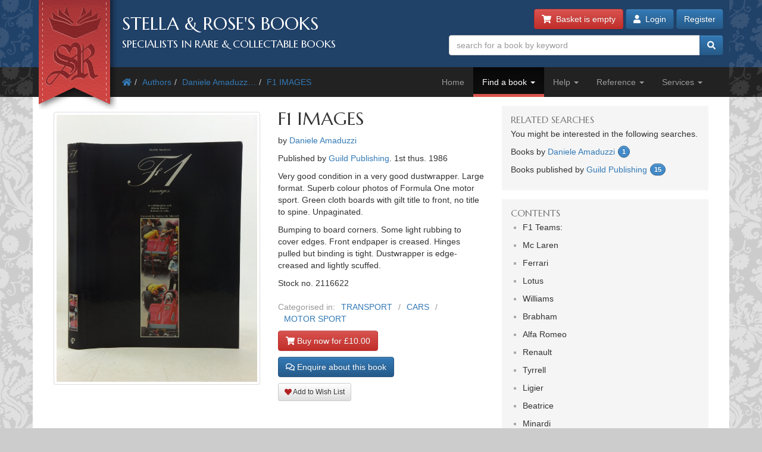

--- FILE ---
content_type: text/html; charset=utf-8
request_url: https://www.stellabooks.com/books/daniele-amaduzzi/f1-images-485614/2116622
body_size: 10875
content:
<!DOCTYPE html>
<!--[if lt IE 7]>      <html class="ie6" lang="en"> <![endif]-->
<!--[if IE 7]>         <html class="ie7" lang="en"> <![endif]-->
<!--[if IE 8]>         <html class="ie8" lang="en"> <![endif]-->
<!--[if gt IE 8]><!--> <html lang="en">         <!--<![endif]-->
  <head>

    <title>Stella &amp; Rose&#039;s Books</title> <!-- Stella &amp; Rose's Books -->

	<meta property="og:url" content="https://www.stellabooks.com/books/daniele-amaduzzi/f1-images-485614/2116622" />
	<meta property="og:type" content="website" />
	<meta property="og:title" content="F1 IMAGES Written By Daniele Amaduzzi, STOCK CODE: 2116622" />
	<meta property="og:description" content="F1 IMAGES written by Daniele Amaduzzi published by Guild Publishing (STOCK CODE: 2116622)  for sale by Stella &amp; Rose&#039;s Books" />
	<meta property="og:image" content="https://www.stellabooks.com/storage/images/stock/2116/2116622.JPG" />
	<meta property="og:image:width" content="1200" />
	<meta property="og:image:height" content="1600" />
	<meta property="fb:app_id" content="595857764618641" />

	<meta name="viewport" content="width=device-width, initial-scale=1.0">
	<meta http-equiv="X-UA-Compatible" content="IE=edge">
	<link href="/css/app.css?id=d38da375372ab1d8b24a4c34f770b67d" rel="stylesheet">
	<link href='//fonts.googleapis.com/css?family=Marcellus' rel='stylesheet' type='text/css'>
	<link href="https://www.stellabooks.com/icheck-master/skins/square/blue.css" rel="stylesheet">
	<link rel="icon" type="image/x-icon" href="https://www.stellabooks.com/favicon.ico">
	<link rel="icon" type="image/png" href="https://www.stellabooks.com/favicon.png">
	<link rel="canonical" href="https://www.stellabooks.com/books/daniele-amaduzzi/f1-images-485614/2116622">

	<script type="application/ld+json">
  	{"@context":"https:\/\/schema.org\/","@type":"Product","sku":2116622,"image":"https:\/\/www.stellabooks.com\/storage\/images\/stock\/2116\/2116622.JPG","name":"F1 IMAGES","description":"F1 IMAGES written by Daniele Amaduzzi published by Guild Publishing. Very good condition in a very good dustwrapper. Large format. Superb colour photos of Formula One motor sport. Green cloth boards with gilt title to front, no title to spine. Unpaginated.Bumping to board corners. Some light rubbing to cover edges. Front endpaper is creased. Hinges pulled but binding is tight. Dustwrapper is edge-creased and lightly scuffed.","offers":{"@type":"Offer","url":"https:\/\/www.stellabooks.com\/stock\/2116622","itemCondition":"https:\/\/schema.org\/UsedCondition","availability":"https:\/\/schema.org\/InStock","price":"10.00","priceCurrency":"GBP"}}
  </script>
    <!--[if lt IE 10]><link href="https://www.stellabooks.com/css/ie9.min.css" rel="stylesheet"><![endif]-->
    <!--[if lt IE 9]>
    <script src="https://www.stellabooks.com/respond.min.js"></script>
    <script src="https://www.stellabooks.com/html5shiv.js"></script>
    <link href="https://www.stellabooks.com/css/ie8.min.css" rel="stylesheet">
    <![endif]-->

    <style>
      /* Dont display the URLs after each link when printing. */
      @media print {
        a[href]:after {
          content: none !important;
          display: none;
          visibility: hidden;
        }
      }
    </style>

        
    
  <!-- Livewire Styles --><style >[wire\:loading][wire\:loading], [wire\:loading\.delay][wire\:loading\.delay], [wire\:loading\.inline-block][wire\:loading\.inline-block], [wire\:loading\.inline][wire\:loading\.inline], [wire\:loading\.block][wire\:loading\.block], [wire\:loading\.flex][wire\:loading\.flex], [wire\:loading\.table][wire\:loading\.table], [wire\:loading\.grid][wire\:loading\.grid], [wire\:loading\.inline-flex][wire\:loading\.inline-flex] {display: none;}[wire\:loading\.delay\.none][wire\:loading\.delay\.none], [wire\:loading\.delay\.shortest][wire\:loading\.delay\.shortest], [wire\:loading\.delay\.shorter][wire\:loading\.delay\.shorter], [wire\:loading\.delay\.short][wire\:loading\.delay\.short], [wire\:loading\.delay\.default][wire\:loading\.delay\.default], [wire\:loading\.delay\.long][wire\:loading\.delay\.long], [wire\:loading\.delay\.longer][wire\:loading\.delay\.longer], [wire\:loading\.delay\.longest][wire\:loading\.delay\.longest] {display: none;}[wire\:offline][wire\:offline] {display: none;}[wire\:dirty]:not(textarea):not(input):not(select) {display: none;}:root {--livewire-progress-bar-color: #2299dd;}[x-cloak] {display: none !important;}[wire\:cloak] {display: none !important;}dialog#livewire-error::backdrop {background-color: rgba(0, 0, 0, .6);}</style>
</head>
  <body class="env-production  sn-www.stellabooks.com  h-stellavm2.stellabooks.com">

    
    <div id="global-messages-holder">
      <div class="container" id="global-messages">
        &nbsp;
      </div>
    </div>
    
    <header>
  <div class="container">
  <div class="row">

    <div class="col-md-7">
      <div id="logo-holder">
        
        <a href="https://www.stellabooks.com" title="back to stella and roses books home page">
        <img id="logo" src="https://www.stellabooks.com/stella-and-roses-books.png" alt="Stella and Rose's Books Logo" class="hidden-xxs">
        
        <img id="logo-mini" src="https://www.stellabooks.com/stella-and-roses-books-64.png" alt="Stella and Rose's Books Logo" class="visible-xxs">
        </a>

        <h1>Stella &amp; Rose's Books</h1>
        <h2 class="hidden-xxs">Specialists in Rare &amp; Collectable Books</h2>
      </div>
      <div class='sep-10'></div>
    </div>

    <div class="col-md-5">

      <div wire:snapshot="{&quot;data&quot;:{&quot;email&quot;:null,&quot;password&quot;:null,&quot;remember&quot;:false},&quot;memo&quot;:{&quot;id&quot;:&quot;WKcUZc7kJIqX4yyDY9rj&quot;,&quot;name&quot;:&quot;modal-login&quot;,&quot;path&quot;:&quot;books\/daniele-amaduzzi\/f1-images-485614\/2116622&quot;,&quot;method&quot;:&quot;GET&quot;,&quot;release&quot;:&quot;a-a-a&quot;,&quot;children&quot;:[],&quot;scripts&quot;:[],&quot;assets&quot;:[],&quot;errors&quot;:[],&quot;locale&quot;:&quot;en&quot;},&quot;checksum&quot;:&quot;b26761521c86ff0bfbead76176251de279fd534c4d08007bb21f35ccc6d45fe6&quot;}" wire:effects="{&quot;listeners&quot;:[&quot;login-success&quot;]}" wire:id="WKcUZc7kJIqX4yyDY9rj" class="btn-container pull-right margin-b10 margin-t-minus10 text-right">
  <a href="https://www.stellabooks.com/basket" class="btn btn-danger btn-small hidden-print" id="btnBasket">
    <i class='fa fa-shopping-cart'></i>&nbsp; 
    <span id="header-basket-button">
                  <!--[if BLOCK]><![endif]-->        Basket is empty
      <!--[if ENDBLOCK]><![endif]-->    </span>
  </a>

  <div class="visible-xxs visible-md sep-10"></div>

  <!--[if BLOCK]><![endif]-->    <a class="btn btn-primary btn-small hidden-print" data-toggle="modal" data-target="#modlogin">
        <i class='fa fa-user'></i>&nbsp;
        Login
    </a>
    <a class="btn btn-primary btn-small hidden-xxs hidden-print" href="https://www.stellabooks.com/login?register=register" >
        Register
    </a>

    <div class="modal fade" id="modlogin" wire:ignore.self style="color: #333; text-align: left;">
      <div class="modal-dialog">
        <div class="modal-content">
          <form class="form-horizontal extrapad" wire:submit.prevent="submit">
            <div class="modal-header">
              <button type="button" class="close" data-dismiss="modal" aria-hidden="true">&times;</button>
              <h4 class="modal-title">Login</h4>
            </div>
            <div class="modal-body">
              <fieldset>

                <!-- Email field -->
                <div class="form-group ">
                  <label for="modal-login-email" class="col-sm-3 col-md-2 control-label">Email</label>

                  <div class='col-sm-9 col-md-10'>
                    <input id="modal-login-email" type="email" class="form-control" name="email" wire:model="email" required autocomplete="email" autofocus>
                    <!--[if BLOCK]><![endif]--><!--[if ENDBLOCK]><![endif]-->                  </div>
                </div>

                <!-- Password field -->
                <div class="form-group ">
                  <label for="modal-login-password" class="col-sm-3 col-md-2 control-label">Password</label>
                  <div class='col-sm-9 col-md-10'>
                    <input id="modal-login-password" type="password" class="form-control" name="password" wire:model="password" required autocomplete="current-password">
                    <!--[if BLOCK]><![endif]--><!--[if ENDBLOCK]><![endif]-->                  </div>
                </div>

                <!-- Remember me -->
                <div class="form-group">
                  <div class="col-sm-3 col-md-2">&nbsp;</div>
                  <div class="col-sm-9 col-md-10">
                    <div class="checkbox" style="padding-left: 0">
                      <label style="padding-left: 0">
                        <input type="checkbox" name="login-remember" id="modal-login-remember" value="true" wire:model="remember"> Keep me logged in until I manually log out.
                      </label>
                    </div>
                  </div>
                </div>

              </fieldset>
            </div>
            <div class="modal-footer">
              <p class="pull-left">
                <a href="https://www.stellabooks.com/password/reset">Forgot password?</a> |
                <a href="https://www.stellabooks.com/login?register=y">Don't have an account yet</a>
              </p>
              <button type="button" class="btn btn-default" data-dismiss="modal">Close</button>
              <button type="submit" class="btn btn-primary">Login</button>
            </div>
          </form>
        </div><!-- /.modal-content -->
      </div><!-- /.modal-dialog -->
    </div>
  <!--[if ENDBLOCK]><![endif]-->
</div>
      <form method="get" action="https://www.stellabooks.com/stock">
        <div id="top-search-holder" class="input-group pull-right margin-b10  hidden-print">
          <input type="text" class="form-control input-small" name="filterSearch" id="s" placeholder="search for a book by keyword" value="">
          <span class="input-group-btn">
            <button class="btn btn-primary btn-small" type="submit" id="btnSearch"><i class='fa fa-search'></i></button>
          </span>
        </div><!-- /input-group -->
      </form>

      <div class="clearfix"></div>

    </div>
    
  </div><!-- end row -->
</div>
</header>    <div style="margin-top: 50px;" class="visible-print"></div>

<div id="topnavcontainer">
  <div class="container almostblack">
    <div class="row">
      <div class="visible-lg col-lg-6">
        <ul class="breadcrumb almostblack">
          <li><a href='https://www.stellabooks.com'><i class='fa fa-home'></i></a></li><li><a href='https://www.stellabooks.com/books' title="Authors">Authors</a></li><li><a href='https://www.stellabooks.com/books/daniele-amaduzzi' title="Daniele Amaduzzi">Daniele Amaduzz&hellip;</a></li><li><a href='https://www.stellabooks.com/books/daniele-amaduzzi/f1-images' title="F1 IMAGES">F1 IMAGES</a></li>        </ul>
      </div>
      <div class="col-lg-6">

        <div class="navbar navbar-inverse ">
          <div class="navbar-header">
            <button type="button" class="navbar-toggle" data-toggle="collapse" data-target=".navbar-collapse">
              <span class="icon-bar"></span>
              <span class="icon-bar"></span>
              <span class="icon-bar"></span>
            </button>
            <!--<a class="navbar-brand" href="#">&nbsp;</a>-->
          </div>
          <div class="collapse navbar-collapse">
            <ul class="nav navbar-nav pull-right">
              <li class=""><a href="https://www.stellabooks.com">Home</a></li><li class="dropdown active "><a href="#" class="dropdown-toggle" data-toggle="dropdown">Find a book <b class="caret"></b></a>
                            <ul class="dropdown-menu"><li><a href="https://www.stellabooks.com/stock">Browse</a></li><li><a href="https://www.stellabooks.com/category">By category</a></li><li><a href="https://www.stellabooks.com/books">By author</a></li><li><a href="https://www.stellabooks.com/illustrator">By illustrator</a></li><li><a href="https://www.stellabooks.com/publisher">By publisher</a></li><li><a href="https://www.stellabooks.com/special-book-room">Special book room</a></li><li><a href="https://www.stellabooks.com/books-as-gifts">Books as gifts</a></li></ul></li><li class="dropdown "><a href="#" class="dropdown-toggle" data-toggle="dropdown">Help <b class="caret"></b></a>
                            <ul class="dropdown-menu"><li><a href="https://www.stellabooks.com/page/help">Help</a></li><li><a href="https://www.stellabooks.com/page/shipping-rates">Shipping rates</a></li><li><a href="https://www.stellabooks.com/page/contact-us">Contact us</a></li><li><a href="https://www.stellabooks.com/page/glossary-of-descriptive-book-terms">Glossary</a></li><li><a href="https://www.stellabooks.com/page/wish-list-and-wants-system">Wish List &amp; Wants</a></li></ul></li><li class="dropdown "><a href="#" class="dropdown-toggle" data-toggle="dropdown">Reference <b class="caret"></b></a>
                            <ul class="dropdown-menu"><li><a href="https://www.stellabooks.com/information/information-pages-index">Information pages</a></li><li><a href="https://www.stellabooks.com/article">Articles</a></li><li><a href="https://www.stellabooks.com/featured-book">Featured books</a></li><li><a href="https://www.stellabooks.com/page/about-stella-roses-books">About the business</a></li></ul></li><li class="dropdown "><a href="#" class="dropdown-toggle" data-toggle="dropdown">Services <b class="caret"></b></a>
                            <ul class="dropdown-menu"><li><a href="https://www.stellabooks.com/page/newsletters">Newsletters</a></li><li><a href="https://www.stellabooks.com/page/free-wants-matching">Free wants matching</a></li><li><a href="https://www.stellabooks.com/page/books-to-sell">Books to sell?</a></li><li><a href="https://www.stellabooks.com/contact-preferences">Your contact preferences</a></li><li><a href="https://www.stellabooks.com/page/loyalty-scheme">Loyalty Scheme</a></li></ul></li>            </ul>
          </div><!--/.nav-collapse -->
        </div>

      </div> <!-- END COLUMN -->
    </div>
  </div>
</div>

  <div class="container hidden-lg" style="background: #fff">
    <ul class="breadcrumb" style="margin-left: 0; padding-bottom: 0;">
      <li><a href='https://www.stellabooks.com'><i class='fa fa-home'></i></a></li><li><a href='https://www.stellabooks.com/books' title="Authors">Authors</a></li><li><a href='https://www.stellabooks.com/books/daniele-amaduzzi' title="Daniele Amaduzzi">Daniele Amaduzz&hellip;</a></li><li><a href='https://www.stellabooks.com/books/daniele-amaduzzi/f1-images' title="F1 IMAGES">F1 IMAGES</a></li>    </ul>
  </div>

    <div class="container" id="mainContent">
      <div class="row">
        
	<div class="col-md-8">
		<div class="row">
			<div class="col-xs-12 col-sm-6">
				<div style="padding: 15px 0">
										<div class="sep-10"></div>
					
					<div id="carousel-example-generic" class="carousel slide">
	<div style="position: relative">
						<div class="carousel-inner">
			<div class="item active">
				<!-- <a onClick="window.open('https://www.stellabooks.com/storage/images/stock/2116/2116622.JPG','mywindow','height=900,width=900,left=50')"> -->
				<a data-fancybox="gallery2" href="https://www.stellabooks.com/storage/images/stock/2116/2116622.JPG">
					<img id="" class="img-thumbnail" src="https://www.stellabooks.com/storage/images/stock/2116/2116622.JPG" alt="Photo of F1 IMAGES written by Amaduzzi, Daniele published by Guild Publishing (STOCK CODE: 2116622)  for sale by Stella & Rose's Books">
				</a>
			</div>
					</div>
			</div>
	</div>


									</div>
			</div>
			<div class="col-xs-12 col-sm-6">
				<!-- <div class="clearfix"></div> -->
				<section class="book-details">
	<h2 class="title">F1 IMAGES</h2>

	<p>by <a href="https://www.stellabooks.com/books/daniele-amaduzzi">Daniele Amaduzzi</a> </p>

	

			<p>Published  by <a href="https://www.stellabooks.com/publisher/guild-publishing">Guild Publishing</a>. 1st thus. 1986 </p>
	
	<p>
		Very good condition in a very good dustwrapper. 
		Large format. Superb colour photos of Formula One motor sport. Green cloth boards with gilt title to front, no title to spine. Unpaginated.</p><p>
		Bumping to board corners. Some light rubbing to cover edges. Front endpaper is creased. Hinges pulled but binding is tight. Dustwrapper is edge-creased and lightly scuffed.
	</p>
	<p>
				Stock no. 2116622

			</p>
			<!-- NON ADMIN - If this is a sale item, display the original price. -->
				<div class="book-categories">
      <ul>
        <li>Categorised in:</li>
                	<li><a href="https://www.stellabooks.com/category/transport">TRANSPORT</a></li>
                	<li><a href="https://www.stellabooks.com/category/cars">CARS</a></li>
                	<li><a href="https://www.stellabooks.com/category/motor-sport">MOTOR SPORT</a></li>
              </ul>
    </div>
    <div class="clearfix"></div>
</section>

<div class="clearfix"></div>

<div style="height: 10px"></div>

		<a data-stockid="2116622" href="https://www.stellabooks.com/basket/add/2116622" class="btn btn-danger" id="btn-buy-now" style="margin-bottom: 10px; ">
		<i class="fa fa-shopping-cart"></i> Buy now for &pound;10.00
	</a>
	<a href="https://www.stellabooks.com/basket" class="btn btn-success" id="btn-already-in-basket" style="margin-bottom: 10px; display:none">
		<i class="fa fa-shopping-cart"></i> In basket &raquo; checkout
	</a>
	<div class="hidden-lg hidden-md" style="height: 10px;"></div>
	<div class="hidden-xs hidden-sm clearfix"></div>
<a href="#" class="btn btn-primary" id="btn-enquiry" data-toggle="modal" data-target="#modEnquiry" style="margin-bottom: 10px;">
	<i class="far fa-comments"></i> Enquire about this book
</a>

<div class="hidden-lg hidden-md" style="height: 1px;"></div>
<div class="hidden-xs hidden-sm clearfix"></div>

			<a href="https://www.stellabooks.com/basket/watch/2116622" class="btn btn-default btn-sm">
			<span style="color:FireBrick;"><i class="fas fa-heart"></i></span> Add to Wish List
		</a>
	
<div class="hidden-lg hidden-md" style="height: 1px;"></div>
<div class="hidden-xs hidden-sm clearfix"></div>

<div class="clearfix" style="height: 20px"></div>

			</div>
		</div>
	</div>

	<div class="sep-20 visible-xs visible-sm"></div>

	<div class="col-md-4">

		<!-- Go to www.addthis.com/dashboard to customize your tools -->
		<!-- <div class="addthis_inline_share_toolbox_5kic" style="float:right; margin-top:15px;"></div>					 -->

		<div class="clearfix"></div>

		<nav class="lightgrey" id="leftbar">
			<h3>Related searches</h3>
<p>You might be interested in the following searches.</p>
<p class='has-count'>Books by <a href='https://www.stellabooks.com/books/daniele-amaduzzi'>Daniele Amaduzzi</a> <span class='count'>1</span></p><p class='has-count'>Books published by <a href='https://www.stellabooks.com/publisher/guild-publishing'>Guild Publishing</a> <span class='count'>15</span></p>		</nav>

					<div class="lightgrey leftbar">
				<h3>Contents</h3>
				<ul class="contents-list">
											<li><span>F1 Teams:</span></li>
											<li><span>Mc Laren</span></li>
											<li><span>Ferrari</span></li>
											<li><span>Lotus</span></li>
											<li><span>Williams</span></li>
											<li><span>Brabham</span></li>
											<li><span>Alfa Romeo</span></li>
											<li><span>Renault</span></li>
											<li><span>Tyrrell</span></li>
											<li><span>Ligier</span></li>
											<li><span>Beatrice</span></li>
											<li><span>Minardi</span></li>
											<li><span>Toleman</span></li>
											<li><span>Ram</span></li>
											<li><span>Arrows</span></li>
											<li><span>Osella</span></li>
											<li><span>Zakspeed</span></li>
											<li><span>F1 Circuits:</span></li>
											<li><span>Brazil</span></li>
											<li><span>Portugal</span></li>
											<li><span>San Marino</span></li>
											<li><span>Monaco</span></li>
											<li><span>Canada</span></li>
											<li><span>Detroit</span></li>
											<li><span>France</span></li>
											<li><span>Great Britain</span></li>
											<li><span>Germany</span></li>
											<li><span>Austria</span></li>
											<li><span>Holland</span></li>
											<li><span>Italy</span></li>
											<li><span>Belgium</span></li>
											<li><span>Europe</span></li>
											<li><span>South Africa</span></li>
											<li><span>Australia</span></li>
											<li><span>F1 History</span></li>
									</ul>
			</div>
		
	</div>

</div><!-- END ROW -->

	
	
	<section class="top-border">
		<div class="row">
	<div class="col-xs-12">
	  <h3 class="section-header">Similar Stock</h3>
	</div>
	<!-- <div class="col-sm-6">
	  <a class="btn btn-primary btn-small section-header pull-right"><i class="icon icon-circle-arrow-right"></i> Browse similar stock</a>
	</div> -->
</div>

<div class="row">
				
		<div class="sub-505-12 col-xs-6 col-sm-4 col-md-3 book">
			<a href="https://www.stellabooks.com/books/doug-nye/racers-1948-1968-the-legends-of-formula-1/2122985?" class="book-a">
				<div class="thumbnail book-thumbnail" style="  ">

        	<span class="price">&pound;20.00</span>
    
	<img src="https://www.stellabooks.com/storage/images/stock/2122/2122985.JPG" alt="Photo of RACERS 1948-1968: THE LEGENDS OF FORMULA 1 written by Nye, Doug published by Queensgate Publications (STOCK CODE: 2122985)  for sale by Stella &amp; Rose&#039;s Books">
	<p class="caption">
		<span class="title">RACERS 1948-1968: THE LEGENDS OF FORMULA 1</span><br>
		<small>
			 Written by Doug Nye. 			 			Stock no 2122985. 
						 Published  by Queensgate Publications. 1st. 1999. 			<!--  Nearly fine condition in a nearly fine dustwrapper.   -->
		</small>
	</p>
</div>			</a>
		</div>
		
								
		<div class="sub-505-12 col-xs-6 col-sm-4 col-md-3 book">
			<a href="https://www.stellabooks.com/books/doug-nye/racers-1948-1968-the-legends-of-formula-1/1821758?" class="book-a">
				<div class="thumbnail book-thumbnail" style="  ">

        	<span class="price">&pound;20.00</span>
    
	<img src="https://www.stellabooks.com/storage/images/stock/1821/1821758.JPG" alt="Photo of RACERS 1948-1968: THE LEGENDS OF FORMULA 1 written by Nye, Doug published by Queensgate Publications (STOCK CODE: 1821758)  for sale by Stella &amp; Rose&#039;s Books">
	<p class="caption">
		<span class="title">RACERS 1948-1968: THE LEGENDS OF FORMULA 1</span><br>
		<small>
			 Written by Doug Nye. 			 			Stock no 1821758. 
						 Published  by Queensgate Publications. 1st. 1999. 			<!--  Slightly better than very good condition in a slightly better than very good dustwrapper.   -->
		</small>
	</p>
</div>			</a>
		</div>
		
					<div class='clearfix visible-xs'></div>
								
		<div class="sub-505-12 col-xs-6 col-sm-4 col-md-3 book">
			<a href="https://www.stellabooks.com/books/paul-parker/formula-1-in-camera-1970-79/2133359?" class="book-a">
				<div class="thumbnail book-thumbnail" style="  ">

        	<span class="price">&pound;38.00</span>
    
	<img src="https://www.stellabooks.com/storage/images/stock/2133/2133359.JPG" alt="Photo of FORMULA 1 IN CAMERA 1970-79 written by Parker, Paul published by Haynes (STOCK CODE: 2133359)  for sale by Stella &amp; Rose&#039;s Books">
	<p class="caption">
		<span class="title">FORMULA 1 IN CAMERA 1970-79</span><br>
		<small>
			 Written by Paul Parker. 			 			Stock no 2133359. 
						 Published  by Haynes. 1st. 2003. 			<!--  Slightly better than very good condition in a slightly better than very good dustwrapper.   -->
		</small>
	</p>
</div>			</a>
		</div>
		
							<div class='clearfix visible-sm'></div>
						
		<div class="sub-505-12 col-xs-6 col-sm-4 col-md-3 book">
			<a href="https://www.stellabooks.com/books/cedric-daetwyler/jacques-villeneuve-a-champion-in-pictures/1601562?" class="book-a">
				<div class="thumbnail book-thumbnail" style="  ">

        	<span class="price">&pound;10.00</span>
    
	<img src="https://www.stellabooks.com/storage/images/stock/1601/1601562.JPG" alt="Photo of JACQUES VILLENEUVE: A CHAMPION IN PICTURES written by Daetwyler, Cedric illustrated by Giansanti, Gianni published by Goldstar Holdings (STOCK CODE: 1601562)  for sale by Stella &amp; Rose&#039;s Books">
	<p class="caption">
		<span class="title">JACQUES VILLENEUVE: A CHAMPION IN PICTURES</span><br>
		<small>
			 Written by Cedric Daetwyler. 			 Illustrated by Gianni Giansanti. 			Stock no 1601562. 
						 Published  by Goldstar Holdings. 1st. 1997. 			<!--  Fine condition in a very good dustwrapper.   -->
		</small>
	</p>
</div>			</a>
		</div>
		
					<div class='clearfix visible-xs'></div>
									<div class='clearfix visible-md visible-lg'></div>
				
		<div class="sub-505-12 col-xs-6 col-sm-4 col-md-3 book">
			<a href="https://www.stellabooks.com/books/maurice-rowe/track-record-the-motor-sport-photography-of-maurice-rowe/1817776?" class="book-a">
				<div class="thumbnail book-thumbnail" style="  ">

        	<span class="price">&pound;26.00</span>
    
	<img src="https://www.stellabooks.com/storage/images/stock/1817/1817776.JPG" alt="Photo of TRACK RECORD: THE MOTOR SPORT PHOTOGRAPHY OF MAURICE ROWE written by Rowe, Maurice illustrated by Rowe, Maurice published by Queensgate Publications (STOCK CODE: 1817776)  for sale by Stella &amp; Rose&#039;s Books">
	<p class="caption">
		<span class="title">TRACK RECORD: THE MOTOR SPORT PHOTOGRAPHY OF MAURICE ROWE</span><br>
		<small>
			 Written by Maurice Rowe. 			 Illustrated by Maurice Rowe. 			Stock no 1817776. 
						 Published  by Queensgate Publications. 1st. 1999. 			<!--  Fine condition in a nearly fine dustwrapper.   -->
		</small>
	</p>
</div>			</a>
		</div>
		
								
		<div class="sub-505-12 col-xs-6 col-sm-4 col-md-3 book">
			<a href="https://www.stellabooks.com/books/charles-mortimer/with-hindsight/1829126?" class="book-a">
				<div class="thumbnail book-thumbnail" style="  ">

        	<span class="price">&pound;15.00</span>
    
	<img src="https://www.stellabooks.com/storage/images/stock/1829/1829126.JPG" alt="Photo of WITH HINDSIGHT written by Mortimer, Charles published by Richard Netherwood Limited (STOCK CODE: 1829126)  for sale by Stella &amp; Rose&#039;s Books">
	<p class="caption">
		<span class="title">WITH HINDSIGHT</span><br>
		<small>
			 Written by Charles Mortimer. 			 			Stock no 1829126. 
						 Published  by Richard Netherwood Limited. 1st. 1991. 			<!--  Slightly better than very good condition in a very good dustwrapper.   -->
		</small>
	</p>
</div>			</a>
		</div>
		
					<div class='clearfix visible-xs'></div>
							<div class='clearfix visible-sm'></div>
						
		<div class="sub-505-12 col-xs-6 col-sm-4 col-md-3 book">
			<a href="https://www.stellabooks.com/books/ljk-setright/with-flying-colours-the-pirelli-album-of-motor-sport/485754?" class="book-a">
				<div class="thumbnail book-thumbnail" style="  ">

        	<span class="price">&pound;18.00</span>
    
	<img src="https://www.stellabooks.com/storage/images/stock/485/485754.JPG" alt="Photo of WITH FLYING COLOURS: THE PIRELLI ALBUM OF MOTOR SPORT written by Setright, L.J.K. Forsyth, Derek Newman, Robert published by Century Benham (STOCK CODE: 485754)  for sale by Stella &amp; Rose&#039;s Books">
	<p class="caption">
		<span class="title">WITH FLYING COLOURS: THE PIRELLI ALBUM OF MOTOR SPORT</span><br>
		<small>
			 Written by L.J.K. Setright &amp; Derek Forsyth &amp; Robert Newman. 			 			Stock no 485754. 
						 Published  by Century Benham. 1988. 			<!--  Very good condition in a very good dustwrapper.   -->
		</small>
	</p>
</div>			</a>
		</div>
		
								
		<div class="sub-505-12 col-xs-6 col-sm-4 col-md-3 book">
			<a href="https://www.stellabooks.com/books/chuck-penfold/formula-one-the-98/1711174?" class="book-a">
				<div class="thumbnail book-thumbnail" style="  ">

        	<span class="price">&pound;10.00</span>
    
	<img src="https://www.stellabooks.com/storage/images/stock/1711/1711174.JPG" alt="Photo of FORMULA ONE THE &#039;98 written by Penfold, Chuck published by Mixing (STOCK CODE: 1711174)  for sale by Stella &amp; Rose&#039;s Books">
	<p class="caption">
		<span class="title">FORMULA ONE THE '98</span><br>
		<small>
			 Written by Chuck Penfold. 			 			Stock no 1711174. 
						 Published  by Mixing. 1998. 			<!--  Very good condition in a very good dustwrapper.   -->
		</small>
	</p>
</div>			</a>
		</div>
		
					<div class='clearfix visible-xs'></div>
									<div class='clearfix visible-md visible-lg'></div>
				
		<div class="sub-505-12 col-xs-6 col-sm-4 col-md-3 book">
			<a href="https://www.stellabooks.com/books/johnny-tipler/ronnie-peterson-formula-1-super-swede/1330537?" class="book-a">
				<div class="thumbnail book-thumbnail" style="  ">

        	<span class="price">&pound;84.00</span>
    
	<img src="https://www.stellabooks.com/storage/images/stock/1330/1330537.JPG" alt="Photo of RONNIE PETERSON: FORMULA 1 - SUPER SWEDE written by Tipler, Johnny published by Coterie Press Limited (STOCK CODE: 1330537)  for sale by Stella &amp; Rose&#039;s Books">
	<p class="caption">
		<span class="title">RONNIE PETERSON: FORMULA 1 - SUPER SWEDE</span><br>
		<small>
			 Written by Johnny Tipler. 			 			Stock no 1330537. 
						 Published  by Coterie Press Limited. 1st. 2003. 			<!--  Very good condition in a very good dustwrapper.   -->
		</small>
	</p>
</div>			</a>
		</div>
		
							<div class='clearfix visible-sm'></div>
						
		<div class="sub-505-12 col-xs-6 col-sm-4 col-md-3 book">
			<a href="https://www.stellabooks.com/books/alan-henry/autocourse-50-years-of-world-championship-grand-prix-motor-racing/815722?" class="book-a">
				<div class="thumbnail book-thumbnail" style="  ">

        	<span class="price">&pound;20.00</span>
    
	<img src="https://www.stellabooks.com/storage/images/stock/815/815722.JPG" alt="Photo of AUTOCOURSE 50 YEARS OF WORLD CHAMPIONSHIP GRAND PRIX MOTOR RACING written by Henry, Alan published by Hazleton Publishing (STOCK CODE: 815722)  for sale by Stella &amp; Rose&#039;s Books">
	<p class="caption">
		<span class="title">AUTOCOURSE 50 YEARS OF WORLD CHAMPIONSHIP GRAND PRIX MOTOR RACING</span><br>
		<small>
			 Written by Alan Henry. 			 			Stock no 815722. 
						 Published  by Hazleton Publishing. 1st. 2000. 			<!--  Very good condition in a very good dustwrapper.   -->
		</small>
	</p>
</div>			</a>
		</div>
		
					<div class='clearfix visible-xs'></div>
								
		<div class="sub-505-12 col-xs-6 col-sm-4 col-md-3 book">
			<a href="https://www.stellabooks.com/books/alan-henry/autocourse-50-years-of-world-championship-grand-prix-motor-racing/2140147?" class="book-a">
				<div class="thumbnail book-thumbnail" style="  ">

        	<span class="price">&pound;45.00</span>
    
	<img src="https://www.stellabooks.com/storage/images/stock/2140/2140147.JPG" alt="Photo of AUTOCOURSE 50 YEARS OF WORLD CHAMPIONSHIP GRAND PRIX MOTOR RACING written by Henry, Alan published by Hazleton Publishing (STOCK CODE: 2140147)  for sale by Stella &amp; Rose&#039;s Books">
	<p class="caption">
		<span class="title">AUTOCOURSE 50 YEARS OF WORLD CHAMPIONSHIP GRAND PRIX MOTOR RACING</span><br>
		<small>
			 Written by Alan Henry. 			 			Stock no 2140147. 
							SIGNED - see description for details.
						 Published  by Hazleton Publishing. 1st. 2000. 			<!--  Slightly better than very good condition in a very good dustwrapper.   -->
		</small>
	</p>
</div>			</a>
		</div>
		
								
		<div class="sub-505-12 col-xs-6 col-sm-4 col-md-3 book">
			<a href="https://www.stellabooks.com/books/john-tennant/motor-racing-the-golden-age/2138742?" class="book-a">
				<div class="thumbnail book-thumbnail" style="  ">

        	<span class="price">&pound;12.00</span>
    
	<img src="https://www.stellabooks.com/storage/images/stock/2138/2138742.JPG" alt="Photo of MOTOR RACING: THE GOLDEN AGE written by Tennant, John published by Cassell Illustrated (STOCK CODE: 2138742)  for sale by Stella &amp; Rose&#039;s Books">
	<p class="caption">
		<span class="title">MOTOR RACING: THE GOLDEN AGE</span><br>
		<small>
			 Written by John Tennant. 			 			Stock no 2138742. 
						 Published  by Cassell Illustrated. 1st. 2004. 			<!--  Slightly better than very good condition in a slightly better than very good dustwrapper.   -->
		</small>
	</p>
</div>			</a>
		</div>
		
					<div class='clearfix visible-xs'></div>
							<div class='clearfix visible-sm'></div>
							<div class='clearfix visible-md visible-lg'></div>
			
</div> <!-- end row -->
	</section>

      </div><!-- END MAIN ROW -->
    </div>

    <footer id="footer">
  <div class="container">
  <div class="row">
  
  <div class="col-sm-6 col-md-3">
    <nav class="margin-l15 hidden-print">
      <h3>Follow us</h3>
      <ul class="left-nav">
        <li><a href="https://www.facebook.com/StellaAndRosesBooks"><i class="fab fa-facebook-square"></i> Facebook</a></li>
        <!-- <li><a href="https://twitter.com/stellarosebooks"><i class="fab fa-twitter-square"></i> Twitter</a></li> -->
        <li><a href="https://www.instagram.com/stellaandrosesbooks/"><i class="fab fa-instagram-square"></i> Instagram</a></li>
        <!-- <li><a href="https://www.youtube.com/channel/UCrEt4FrgouLTE7dW43v0VfQ"><i class="fab fa-youtube-square"></i> Youtube channel</a></li>    -->
      </ul>
    </nav>
  </div>

  <div class="sep-20 visible-xxs"></div>

  <div class="col-sm-6 col-md-3">
    <div class="pad-left-15-xs">
    <h3>Contact us</h3>
    <ul class="contact-nav">
      <li>Tel: <a href="tel:00441291689755">+44 (0)1291 689755</a></li>
      <li>Email: <a href="mailto:enquiry@stellabooks.com">enquiry@stellabooks.com</a></li>
    </ul>
    </div>
  </div>

  <div class="sep-20 hidden-md hidden-lg"></div>
  
    <div class="col-sm-6 col-md-3">
    <div class="pad-left-15-xs-sm hidden-print">
      <h3>Customer comments</h3>
      <blockquote style="margin-bottom: 20px">Hi there, Just to let you know I received my books &quot;Glencoe and Culloden&quot; this morning. Must congratulate you on the packaging - best I have ever seen - must have taken ages to wrap! Dont know if you will believe me but it took 10 minutes to unwrap the layers (carefully of course). Books are lovely, immaculate, as new, I will enjoy reading them. 
                  <small class="pull-right">M.B. July 2023</small>
              </blockquote>
    </div>
  </div>

  <div class="sep-20 visible-xxs"></div>
  
  <div class="col-sm-6 col-md-3">
    <div class="pad-left-15-xs hidden-print">
      <h3>Site Information</h3>
      <ul class="bottom-nav">
        <li><a href="https://www.stellabooks.com/page/privacy-security-cookies">Privacy &amp; cookies</a></li>
        <li><a href="https://www.stellabooks.com/page/terms-conditions">Terms &amp; conditions</a></li>
        <li><a href="https://www.stellabooks.com/feedback">Feedback</a></li>
        <li><a href="https://www.stellabooks.com/page/press-page">Press page</a></li>
        <li><a href="https://www.stellabooks.com/page/links">Links</a></li>
      </ul>
    </div>
  </div>
  </div> <!-- end row -->
  </div> <!-- end container -->
</footer>
    
    <script src="/js/app.js?id=9dbdbeef73a98bb68fe5ceb3b85b19d6"></script>

        
          <!-- Google Analytics version 4 - SG 10/05/2022 -->
      <!-- Global site tag (gtag.js) - Google Analytics -->
      <script async src="https://www.googletagmanager.com/gtag/js?id=G-4TGRC0H160"></script>
      <script>
        window.dataLayer = window.dataLayer || [];
        function gtag(){dataLayer.push(arguments);}
        gtag('js', new Date());

        gtag('config', 'G-4TGRC0H160');

        gtag("event", "view_item",{"currency":"GBP","value":"10.00","items":[{"item_id":2116622,"item_name":"F1 IMAGES","affiliation":"Stella &amp; Rose's Books","currency":"GBP","item_brand":"T","item_category":"TRANSPORT","item_category2":"CARS","item_category3":null,"item_category4":null,"item_category5":null,"price":"10.00","quantity":1}]});

      </script>
    
    
<div class="modal fade" id="modEnquiry" tabindex="-1" role="dialog" aria-labelledby="myModalLabel" aria-hidden="true">
  <div class="modal-dialog">
    <div class="modal-content">
      <div class="modal-header">
        <h4 class="modal-title" id="myModalLabel">Lets talk</h4>
      </div>
      <div class="modal-body">
      <form class="form" id="enq-form">

      	<div id="enq-alert" class="alert alert-block hide">
					<button type="button" class="close" data-dismiss="alert">&times;</button>
					<div class="msg-contents"></div>
				</div>

				<input type="hidden" name="_token" value="vYnkvqHg5mxv9R7IksDqvyGRvTi53RFY7yKnPo1R" autocomplete="off">
      	<p>
      		Our specialist sales team are happy to help, please get in touch and brighten their day.<br>
      		<strong>Please note: we do not offer a valuation service.</strong><br>
      		Fields marked with an asterix are required.
      	</p>

				        <div class="form-group">
	      	<label for="enq_name">NAME *</label>
	        <input type="text" name="enq_name" id="enq_name" placeholder="Joe Bloggs" class="form-control" value="">
        </div>
        <div class="form-group">
	        <label for="enq_email">EMAIL *</label>
	        <input type="text" name="enq_email" id="enq_email" placeholder="joe.bloggs@gmail.com" class="form-control" value="">
        </div>
        <div class="form-group">
					<label for="enq_tel">TELEPHONE</label>
					<input type="text" name="enq_tel" id="enq_tel" placeholder="+44 1234 123 567" class="form-control" value="">
				</div>
				<div class="form-group">
					<label for="enq_country">YOUR COUNTRY *</label>
			    <input type="text" name="enq_country" id="enq_country" placeholder="Country name" class="form-control" value="">
				</div>		
		    <div class="form-group">
		      <label for="enq_message">HOW CAN WE HELP? *</label> (1,000 character limit<span id="charCount"></span>)<br>
		      For longer enquiries, please email <a href="mailto:enquiry@stellabooks.com">enquiry@stellabooks.com</a>.
		      <textarea name="enq_message" id="enq_message" class="form-control" rows="5" maxlength="1000" onkeyup="countChars(this);"></textarea>
		    </div>

						      <input type="hidden" name="enq_related_to" id="enq_related_to" value="Stock: 2116622">
				
      </form>
      </div>
      <div class="modal-footer">
        <button type="button" class="btn btn-default pull-left" data-dismiss="modal">Cancel</button>
        <button type="submit" class="btn btn-primary" id="enq-btn">
        Send
        </button>
      </div>
    </div><!-- /.modal-content -->
  </div><!-- /.modal-dialog -->
</div><!-- /.modal -->

<script>

	function countChars(obj){
		characters = obj.value.length;
		limit = 1000;
		remaining = limit - characters;
		document.getElementById("charCount").innerHTML = ', ' + remaining + ' characters remaining';
		// console.log('Character count: ' + characters);
	}

	$(document).ready(function () {

		
		/** ENQUIRY SCRIPT **/
		$('#enq-btn').click(function(e) {
			var enqalert = $("#enq-alert");
			var enqalertcontents = enqalert.find(".msg-contents");
			var enqform = $("#enq-form");

			e.preventDefault();
			enqalert.removeClass('alert-danger alert-success').hide();
			enqalertcontents.html("");

      $.ajax({
        url: "https://www.stellabooks.com/enquire",
        type:'POST',
        // data: {_token:_token, first_name:first_name, last_name:last_name, email:email, address:address},
        data: enqform.serialize(),
        success: function(data) {
        	console.log(data);
					enqalertcontents.html( "<p>" + data.msg + "</p>" );
					enqalert.removeClass("hide").addClass('alert-success').show();
					setTimeout( function() {
						$( "#modEnquiry" ).fadeOut( "slow", function() {
							$('#modEnquiry').modal('hide');
						});
					}, 1500);
        },
        error: function(errors) {
					enqalertcontents.html('');
					enqalertcontents.append('<p><strong>Please fix the following errors:</strong></p>');
					enqalertcontents.append('<ul>');
					$.each(errors.responseJSON.errors, function(key,value) {
						enqalertcontents.append('<li>'+value+'</li>');
					});
					enqalertcontents.append('</ul>');
					enqalert.removeClass("hide").addClass('alert-danger').show();
				}
      });

		});

		$('#modEnquiry').on('hidden.bs.modal', function (event) {
			var enqalert = $("#enq-alert");
			enqalert.find(".msg-contents").html( '' );
			enqalert.addClass("hide").removeClass('alert-danger').removeClass('alert-success');
		});

	});
</script>

<script>
	$(document).ready(function () {
		var c = $('.carousel').carousel({
		  interval: 5000
		});
	});
</script>

<!-- Fancy box CSS and JS. http://fancyapps.com/fancybox/3/docs/#setup  -->
<link rel="stylesheet" href="https://cdn.jsdelivr.net/gh/fancyapps/fancybox@3.5.7/dist/jquery.fancybox.min.css" />
<script src="https://cdn.jsdelivr.net/gh/fancyapps/fancybox@3.5.7/dist/jquery.fancybox.min.js"></script>


    <script>

      function ajaxLoader (el, options) {
        // Becomes this.options
        var defaults = {
          bgColor     : '#fff',
          durationIn    : 100,
          durationOut   : 500,
          opacity     : 0.7,
          classOveride  : false
        }
        this.options  = jQuery.extend(defaults, options);
        this.container  = $(el);

        this.init = function() {
          var container = this.container;
          // Delete any other loaders
          this.remove(); 
          // Create the overlay 
          var overlay = $('<div></div>').css({
              'background-color': this.options.bgColor,
              'opacity':this.options.opacity,
              'width':container.width(),
              'height':container.height(),
              'position':'absolute',
              'top':'0px',
              'left':'0px',
              'z-index':99999
          }).addClass('ajax_overlay');

          // add an overiding class name to set new loader style 
          if (this.options.classOveride) {
            overlay.addClass(this.options.classOveride);
          }
          
          // insert overlay and loader into DOM 
          container.append(
            overlay.append(
              $('<div></div>').addClass('ajax_loader')
            ).fadeIn(this.options.durationIn)
          );
        };

        this.remove = function(){
          var overlay = this.container.children(".ajax_overlay");
          if (overlay.length) {
            overlay.fadeOut(this.options.durationOut, function() {
              overlay.remove();
            });
          } 
        }

        this.init();
      } 

      $(document).ready(function () {


        $("#btn-buy-now").click(function(evt) {

          var stockid = $(this).data("stockid");
          if (! stockid) return true;

          evt.preventDefault();
          
          $.ajax({
            dataType: "json",
            url: "https://www.stellabooks.com/basket/add",
            data: { "stock_id": stockid },
            success: function( data, textStatus, jqXHR ) {
              if (data.status == 'Success') {
                $("#btn-buy-now").hide();
                $("#btn-already-in-basket").show();
              }

              if (data.number_of_items == 0) {
                $("#header-basket-button").html( "Basket is empty" );
              } else {
                $("#header-basket-button").html( "View basket (&pound;" + data.item_price.toFixed(2) + ")" );
              }

              if (data.ga) {
                ga('ec:addProduct', {
                  'id': data.ga.id,
                  'name': data.ga.name,
                  'category': data.ga.category,
                  'brand': data.ga.brand,
                  'price': data.ga.price,
                  'quantity': data.ga.quantity
                });
                ga('ec:setAction', 'add');
                ga('send', 'event', 'UX', 'click', 'add to cart');
              }

              showMessage( data.message );
            }
          });
        });

        //Buy it now button (add to basket).
        $(".js-btn-buy-now").click(function(evt) {
          var stockid = $(this).data("stockid");
          if (! stockid) return true;

          evt.preventDefault();
          
          var $btn = $(this);

          $.ajax({
            dataType: "json",
            url: "https://www.stellabooks.com/basket/add",
            data: { "stock_id": stockid },
            success: function( data, textStatus, jqXHR ) {
              // console.log( $(this));
              if (data.status == 'Success') {
                $btn.hide();
                $btn.parent().find(".js-btn-already-in-basket").show();
              }

              if (data.number_of_items == 0) {
                $("#header-basket-button").html( "Basket is empty" );
              } else {
                $("#header-basket-button").html( "View basket (&pound;" + data.item_price.toFixed(2) + ")" );
              }

              if (data.ga) {
                ga('ec:addProduct', {
                  'id': data.ga.id,
                  'name': data.ga.name,
                  'category': data.ga.category,
                  'brand': data.ga.brand,
                  'price': data.ga.price,
                  'quantity': data.ga.quantity
                });
                ga('ec:setAction', 'add');
                ga('send', 'event', 'UX', 'click', 'add to cart');
              }

              showMessage( data.message );
            }
          });
        });

        //Watch now button. Hit a toggle method. Will reverse the current status - watch or un-watch.
        $(".js-btn-watch, .js-btn-already-watched").click(function(evt) {
          var stockid = $(this).data("stockid");
          if (! stockid) return true;

          evt.preventDefault();
          
          var $btn = $(this);

          $.ajax({
            dataType: "json",
            url: "https://www.stellabooks.com/basket/watch",
            data: { "stock_id": stockid },
            success: function( data, textStatus, jqXHR ) {
              // console.log( $(this));
              if (data.status == 'Success') {
                $btn.hide();
                //Which selector was triggered? This is a toggle.
                if($btn.is('.js-btn-watch')) {
                  console.log('Showing un-watch button...');
                  $btn.parent().find(".js-btn-already-watched").show();
                } else if ($btn.is('.js-btn-already-watched')) {
                  console.log('Showing watch button...');
                  $btn.parent().find(".js-btn-watch").show();
                }
                // $btn.parent().find(".js-btn-already-watched").show();
              }
              showMessage(data.message);
            }
          });
        });

        // this is the request assistance button on checkout failure
        $("#js-request-assistance").click(function(evt) {
          var orderid = $(this).data("orderid");
          if (! orderid) return true;
          evt.preventDefault();
          
          $.ajax({
            dataType: "json",
            url: "https://www.stellabooks.com/checkout/request-call-back",
            data: { "order_id": orderid },
            success: function( data, textStatus, jqXHR ) {
              showMessage( data.message, 5000 );
              $("#js-request-assistance").hide();
            }
          });
        });

        // 
        // 
        
        
        
        
        
      });

      jQuery(function($){
        function debouncer( func , timeout ) {
          var timeoutID , timeout = timeout || 200;
          return function () {
            var scope = this , args = arguments;
            clearTimeout( timeoutID );
            timeoutID = setTimeout( function () {
              func.apply( scope , Array.prototype.slice.call( args ) );
            } , timeout );
          }
        }

        $( window ).resize( debouncer( function ( e ) {
          setUpFooter();
        }));

        function setUpFooter() {
            var isIe6 = $("html").hasClass('ie6');
            var isIe7 = $("html").hasClass('ie7');
            if (isIe6 || isIe7) return 0;
            
            var wh = $( window ).height();
            var dh = $("body").height();
            if (wh > dh) {
              var mc = $("#mainContent");
              if (mc.length) {
                var o = mc.offset();
                mc.css( {
                 "min-height": Math.floor(wh - o.top - $("#footer").height() ) 
                });
              }
            }
        }
        setUpFooter();


        /** OFF CANVAS NAV **/
        var $btn, $btnclose, $row, $sidebar, sidebar_height;

        function setupOffCanvas() {
            var isIe6 = $("html").hasClass('ie6');
            var isIe7 = $("html").hasClass('ie7');
            if (isIe6 || isIe7) return 0;
            if (! $row) {
              $row = $('#row-offcanvas');
              $sidebar = $row.find('.sidebar-offcanvas');
              sidebar_height = $sidebar.height();
              $row.css( 'min-height', sidebar_height);
              $sidebar.addClass('loaded');  // must set the heights first
            }
        }

        $( window ).resize( debouncer( function ( e ) {
          setupOffCanvas();
        }));
        setupOffCanvas();


        $(".js-btn-open-offcanvas").click( function(evt) {
          evt.preventDefault();
          $row.toggleClass('active');
        });

        $(".js-btn-close-offcanvas").click( function(evt) {
          evt.preventDefault();
          $row.removeClass('active');
        });

      });

    </script>

    <!-- Go to www.addthis.com/dashboard to customize your tools --> 
    <!-- <script type="text/javascript" src="//s7.addthis.com/js/300/addthis_widget.js#pubid=ra-5e56398281e91061"></script> -->

  <script src="/livewire/livewire.min.js?id=0f6341c0"   data-csrf="vYnkvqHg5mxv9R7IksDqvyGRvTi53RFY7yKnPo1R" data-update-uri="/livewire/update" data-navigate-once="true"></script>
</body>
</html>